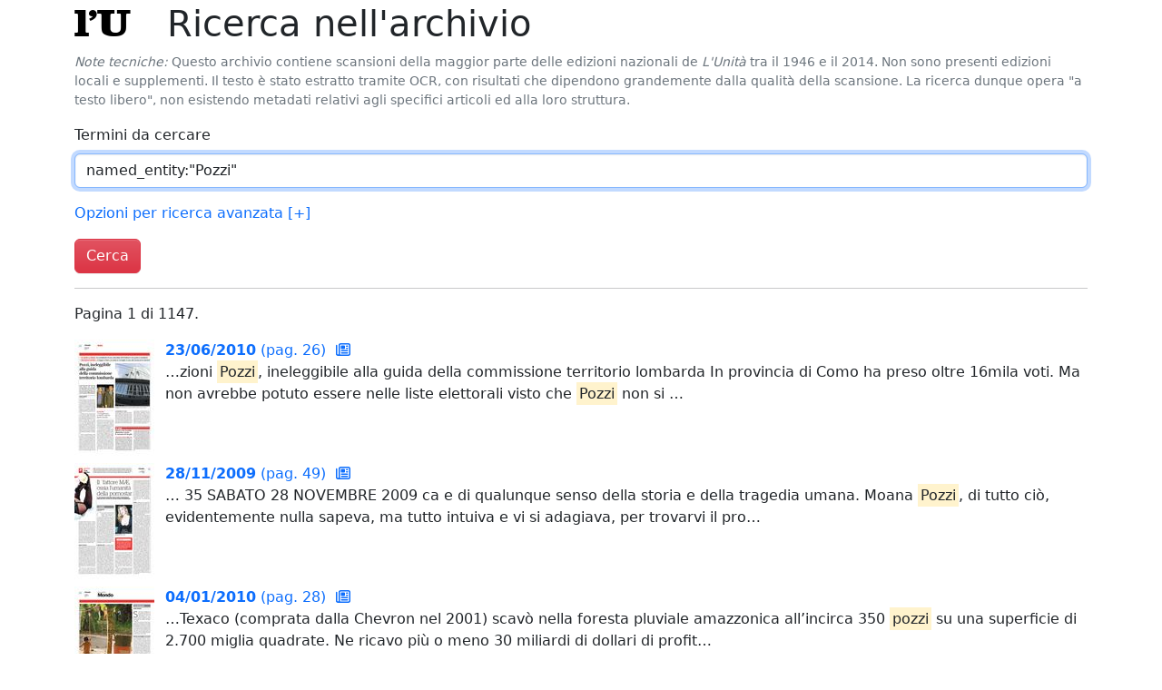

--- FILE ---
content_type: text/html; charset=utf-8
request_url: https://archivio.unita.news/search?q=named_entity:%22Pozzi%22
body_size: 2907
content:
<!DOCTYPE html>
<html>
  <head>
    <title>Archivio Storico de L'Unità</title>
    <meta name="viewport" content="width=device-width, initial-scale=1, shrink-to-fit=no">
    <link rel="stylesheet" href="/static/unita.min.css?v=733f5d8bb24e10dc726fe2842fdc4e586af74ab6">
    <link rel="icon" href="/static/favicon.ico">
  </head>
  <body>
    <div class="container" id="main">


<h1>
  
      <a href="/" class="logo">
        l<span class="red">'</span>U
      </a>

  Ricerca nell'archivio
</h1>

<p class="text-secondary small">
  <i>Note tecniche:</i> Questo archivio contiene scansioni della
  maggior parte delle edizioni nazionali de <i>L'Unità</i> tra il 1946
  e il 2014. Non sono presenti edizioni locali e supplementi. Il testo
  è stato estratto tramite OCR, con risultati che dipendono
  grandemente dalla qualità della scansione. La ricerca dunque opera
  "a testo libero", non esistendo metadati relativi agli specifici
  articoli ed alla loro struttura.
</p>

<form action="/search" method="get">

  <div class="mb-3">
    <label for="searchQ" class="form-label">
      Termini da cercare
    </label>
    <input type="text" class="form-control trigger-focus" id="searchQ" name="q"
           value="named_entity:&#34;Pozzi&#34;">
  </div>

  <p>
    <a href="#advancedSearchOpts" data-bs-toggle="collapse"
       aria-expanded="false"
       aria-controls="advancedSearchOpts">
      Opzioni per ricerca avanzata
      <span id="asoToggle">
        [+]
      </span>
    </a>
  </p>

  <div id="advancedSearchOpts"
       class="collapse mb-3"
       data-toggle-ctl="asoToggle">
    <div class="row">
      <div class="col">
        <label for="startDate" class="form-label">
          Data iniziale
        </label>
        <input type="text" id="startDate" name="start_date"
               class="form-control trigger-datepicker" autocomplete="off"
               value="">
      </div>
      <div class="col">
        <label for="startDate" class="form-label">
          Data finale
        </label>
        <input type="text" id="endDate" name="end_date"
               class="form-control trigger-datepicker" autocomplete="off"
               value="">
      </div>
    </div>
  </div>

  <button type="submit" class="btn btn-danger">
    Cerca
  </button>
</form>




<hr>



<p>
  Pagina 1 di 1147.
</p>


<div class="row gy-4 search-result">
  
  <div class="img">
    <a href="/assets/main/2010/06/23/page_026.pdf">
      <img src="/assets/derived/2010/06/23/page_026_thumbnail_128.jpg">
    </a>
  </div>
  <div class="col">
    <a href="/assets/main/2010/06/23/page_026.pdf">
      <b>23/06/2010</b> (pag. 26)
      <a href="/browse/2010/06/23" title="Sfoglia l'edizione completa">
        <i class="far fa-newspaper result-icon"></i>
      </a>
    </a><br>
    
    <p>…zioni

<mark>Pozzi</mark>, ineleggibile
alla guida
della commissione
territorio lombarda
In provincia di Como ha preso
oltre 16mila voti. Ma non
avrebbe potuto essere nelle liste elettorali visto che <mark>Pozzi</mark>
non si …</p>
    
  </div>
</div>

<div class="row gy-4 search-result">
  
  <div class="img">
    <a href="/assets/main/2009/11/28/page_049.pdf">
      <img src="/assets/derived/2009/11/28/page_049_thumbnail_128.jpg">
    </a>
  </div>
  <div class="col">
    <a href="/assets/main/2009/11/28/page_049.pdf">
      <b>28/11/2009</b> (pag. 49)
      <a href="/browse/2009/11/28" title="Sfoglia l'edizione completa">
        <i class="far fa-newspaper result-icon"></i>
      </a>
    </a><br>
    
    <p>…

35
SABATO
28 NOVEMBRE
2009

ca e di qualunque senso della storia
e della tragedia umana. Moana <mark>Pozzi</mark>, di tutto ciò, evidentemente nulla
sapeva, ma tutto intuiva e vi si adagiava, per trovarvi il pro…</p>
    
  </div>
</div>

<div class="row gy-4 search-result">
  
  <div class="img">
    <a href="/assets/main/2010/01/04/page_028.pdf">
      <img src="/assets/derived/2010/01/04/page_028_thumbnail_128.jpg">
    </a>
  </div>
  <div class="col">
    <a href="/assets/main/2010/01/04/page_028.pdf">
      <b>04/01/2010</b> (pag. 28)
      <a href="/browse/2010/01/04" title="Sfoglia l'edizione completa">
        <i class="far fa-newspaper result-icon"></i>
      </a>
    </a><br>
    
    <p>…Texaco (comprata dalla Chevron nel 2001) scavò
nella foresta pluviale amazzonica
all’incirca 350 <mark>pozzi</mark> su una superficie di 2.700 miglia quadrate. Ne ricavo più o meno 30 miliardi di dollari di profit…</p>
    
  </div>
</div>

<div class="row gy-4 search-result">
  
  <div class="img">
    <a href="/assets/main/2009/07/30/page_038.pdf">
      <img src="/assets/derived/2009/07/30/page_038_thumbnail_128.jpg">
    </a>
  </div>
  <div class="col">
    <a href="/assets/main/2009/07/30/page_038.pdf">
      <b>30/07/2009</b> (pag. 38)
      <a href="/browse/2009/07/30" title="Sfoglia l'edizione completa">
        <i class="far fa-newspaper result-icon"></i>
      </a>
    </a><br>
    
    <p>…938, a soli 26 anni: un personaggio intenso e controverso

Sangue, modernità e poesia
di Antonia <mark>Pozzi</mark>, morta suicida
Cantava in versi la propria esistenza e il proprio dolore, guardava in faccia la s…</p>
    
  </div>
</div>

<div class="row gy-4 search-result">
  
  <div class="img">
    <a href="/assets/main/2010/09/13/page_044.pdf">
      <img src="/assets/derived/2010/09/13/page_044_thumbnail_128.jpg">
    </a>
  </div>
  <div class="col">
    <a href="/assets/main/2010/09/13/page_044.pdf">
      <b>13/09/2010</b> (pag. 44)
      <a href="/browse/2010/09/13" title="Sfoglia l'edizione completa">
        <i class="far fa-newspaper result-icon"></i>
      </a>
    </a><br>
    
    <p>… rocambolesco Senza Pazzini la Samp trova i gol di <mark>Pozzi</mark>. Cassano, magie ad intermittenza
p Bene Krasic e Pepe ma la retroguardia bianconera sbanda. Marotta: «Obbiettivo Champions»

Juve,cantiereconti…</p>
    
  </div>
</div>

<div class="row gy-4 search-result">
  
  <div class="img">
    <a href="/assets/main/2002/07/16/page_013.pdf">
      <img src="/assets/derived/2002/07/16/page_013_thumbnail_128.jpg">
    </a>
  </div>
  <div class="col">
    <a href="/assets/main/2002/07/16/page_013.pdf">
      <b>16/07/2002</b> (pag. 13)
      <a href="/browse/2002/07/16" title="Sfoglia l'edizione completa">
        <i class="far fa-newspaper result-icon"></i>
      </a>
    </a><br>
    
    <p>…e proviene
contaminata
già troppo tardi per trattare il paquantità di arsenico che, ingerita,
da <mark>pozzi</mark>. Ma il sottosuolo può contenere quantità
dall’arsenico.
ziente».
risulta dannosa per l’uomo? Le
p…</p>
    
  </div>
</div>

<div class="row gy-4 search-result">
  
  <div class="img">
    <a href="/assets/main/2002/02/14/page_007.pdf">
      <img src="/assets/derived/2002/02/14/page_007_thumbnail_128.jpg">
    </a>
  </div>
  <div class="col">
    <a href="/assets/main/2002/02/14/page_007.pdf">
      <b>14/02/2002</b> (pag. 7)
      <a href="/browse/2002/02/14" title="Sfoglia l'edizione completa">
        <i class="far fa-newspaper result-icon"></i>
      </a>
    </a><br>
    
    <p>…iliardi.
I tre senatori dell’Ulivo ricostrui- cordo autostradale, ma che strana- Il quale chiama <mark>Pozzi</mark> come membro Brutti, Donati e Fabris: «Qui siamo trollare la validità tecnica della sue to nominat…</p>
    
  </div>
</div>

<div class="row gy-4 search-result">
  
  <div class="img">
    <a href="/assets/main/2009/09/11/page_036.pdf">
      <img src="/assets/derived/2009/09/11/page_036_thumbnail_128.jpg">
    </a>
  </div>
  <div class="col">
    <a href="/assets/main/2009/09/11/page_036.pdf">
      <b>11/09/2009</b> (pag. 36)
      <a href="/browse/2009/09/11" title="Sfoglia l'edizione completa">
        <i class="far fa-newspaper result-icon"></i>
      </a>
    </a><br>
    
    <p>… di celluloide
la poesia incontra il cinema
Un film su Antonia <mark>Pozzi</mark> va. E desiderare è rivoluzionario. Infatti per non tradire se stessa si è tolta
registi come Maselli
la vita». Attraverso le sue po…</p>
    
  </div>
</div>

<div class="row gy-4 search-result">
  
  <div class="img">
    <a href="/assets/main/2009/11/28/page_048.pdf">
      <img src="/assets/derived/2009/11/28/page_048_thumbnail_128.jpg">
    </a>
  </div>
  <div class="col">
    <a href="/assets/main/2009/11/28/page_048.pdf">
      <b>28/11/2009</b> (pag. 48)
      <a href="/browse/2009/11/28" title="Sfoglia l'edizione completa">
        <i class="far fa-newspaper result-icon"></i>
      </a>
    </a><br>
    
    <p>…ONI

Vita, film
e filosofia
di una star
L’inizio
Anna Moana Rosa <mark>Pozzi</mark> era
nata a Genova nel 1961, figlia
di un ricercatore nucleare e di
una casalinga. Il suo primissimo film hardcore risale al 1981
…</p>
    
  </div>
</div>

<div class="row gy-4 search-result">
  
  <div class="img">
    <a href="/assets/main/2011/09/27/page_036.pdf">
      <img src="/assets/derived/2011/09/27/page_036_thumbnail_128.jpg">
    </a>
  </div>
  <div class="col">
    <a href="/assets/main/2011/09/27/page_036.pdf">
      <b>27/09/2011</b> (pag. 36)
      <a href="/browse/2011/09/27" title="Sfoglia l'edizione completa">
        <i class="far fa-newspaper result-icon"></i>
      </a>
    </a><br>
    
    <p>…regime di Gheddafi

Eni riparte in Libia
Tornano operativi
15 <mark>pozzi</mark> di petrolio

Poco più di 30.000 barili al giorno, estratti da 15 <mark>pozzi</mark> petroliferi, che però assumono un’importanza maggiore del lor…</p>
    
  </div>
</div>


<nav aria-label="Navigazione">
  <ul class="pagination">
    
    <li class="page-item"><a class="page-link" href="#">1</a></li>
    
    <li class="page-item">
      <a class="page-link" href="/search?end_date=&amp;p=1&amp;q=named_entity%3A%22Pozzi%22&amp;start_date=" aria-label="Pagina successiva">
        <span aria-hidden="true">&raquo;</span>
      </a>
    </li>
    
  </ul>
</nav>






    </div>
  <script type="text/javascript" src="/static/unita.min.js?v=733f5d8bb24e10dc726fe2842fdc4e586af74ab6"></script>
  </body>
</html>

